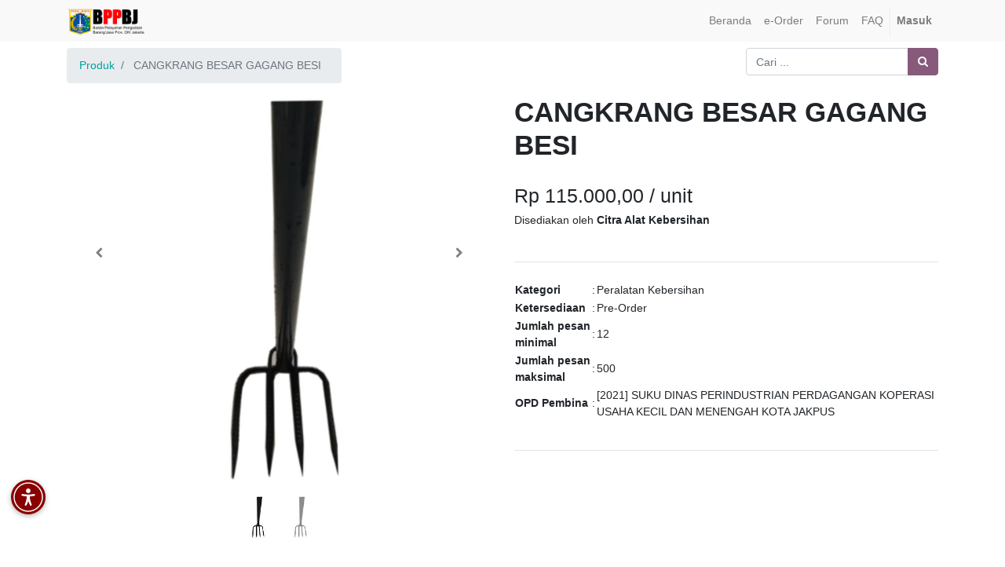

--- FILE ---
content_type: text/html; charset=utf-8
request_url: https://eorder-bppbj.jakarta.go.id/eorder/product/cangkrang-besar-gagang-besi-10185
body_size: 5926
content:

        
        <!DOCTYPE html>
        <html data-website-id="1" lang="id-ID" data-oe-company-name="BPPBJ DKI Jakarta">
            <head>
                <meta charset="utf-8"/>
                <meta http-equiv="X-UA-Compatible" content="IE=edge,chrome=1"/>
                <meta name="viewport" content="width=device-width, initial-scale=1, user-scalable=no"/>

                <title>CANGKRANG BESAR GAGANG BESI | e-Order</title>
                <link type="image/x-icon" rel="shortcut icon" href="/web/image/website/1/favicon/"/>

                <script type="text/javascript">
                    var odoo = {
                        csrf_token: "40b5cb8c4b3d498222591028ec9dcae4a7ee7e23o",
                    };
                </script>

                
            <meta name="generator" content="Odoo"/>

            
            
            
            
            
            
                
                
                
                
                
            

            
            
                
                    <link rel="alternate" hreflang="id" href="https://eorder-bppbj.jakarta.go.id/eorder/product/cangkrang-besar-gagang-besi-10185"/>
                
            

            <script type="text/javascript">
                odoo.session_info = {
                    is_admin: false,
                    is_system: false,
                    is_frontend: true,
                    translationURL: '/website/translations',
                    is_website_user: true,
                    user_id: 4
                };
                
            </script>

            <link type="text/css" rel="stylesheet" href="/web/content/223071-6e0def9/1/web.assets_common.0.css"/>
            <link type="text/css" rel="stylesheet" href="/web/content/223072-8d2a1bf/1/web.assets_frontend.0.css"/>
            <link type="text/css" rel="stylesheet" href="/web/content/223073-8d2a1bf/1/web.assets_frontend.1.css"/>
            
            
            

            <script type="text/javascript" src="/web/content/223074-6e0def9/1/web.assets_common.js"></script>
            <script type="text/javascript" src="/web/content/223075-8d2a1bf/1/web.assets_frontend.js"></script>
            
            
            
        
            
            <link rel="icon" type="image/x-icon" href="/mfa_eorder_dki/static/src/img/favicon.ico"/>
        </head>
            <body>
                
            
        
            
        
        
            
                
                
            
        
        
    
    

            
            
        
    
            
        <div id="wrapwrap" class="   ">
                <header class=" o_affix_enabled">
                    <nav class="navbar navbar-expand-md navbar-light bg-light">
                        <div class="container">
                            <a href="/" class="navbar-brand logo">
            <span role="img" aria-label="Logo of BPPBJ DKI Jakarta" title="BPPBJ DKI Jakarta"><img src="/web/image/res.company/1/logo?unique=047e5ec" class="img img-fluid"/></span>
        </a>
    <button type="button" class="navbar-toggler" data-toggle="collapse" data-target="#top_menu_collapse">
                                <span class="navbar-toggler-icon"></span>
                            </button>
                            <div class="collapse navbar-collapse" id="top_menu_collapse">
                                <ul class="nav navbar-nav ml-auto text-right o_menu_loading" id="top_menu">
                                    
        
            
    
    <li class="nav-item">
        <a role="menuitem" href="/" class="nav-link ">
            <span>Beranda</span>
        </a>
    </li>
    

        
            
    
    <li class="nav-item">
        <a role="menuitem" href="/eorder" class="nav-link ">
            <span>e-Order</span>
        </a>
    </li>
    

        
            
    
    <li class="nav-item">
        <a role="menuitem" href="/forum" class="nav-link ">
            <span>Forum</span>
        </a>
    </li>
    

        
            
    
    <li class="nav-item">
        <a role="menuitem" href="/faq" class="nav-link ">
            <span>FAQ</span>
        </a>
    </li>
    

        
    
            
            <li class="nav-item divider d-none"></li> <li id="my_cart" class="nav-item d-none">
                <a href="/shop/cart" class="nav-link">
                    <i class="fa fa-shopping-cart"></i>
                    My Cart <sup class="my_cart_quantity badge badge-primary"></sup>
                </a>
            </li>
        
                                    
                                
            <li class="nav-item divider"></li>
            <li class="nav-item">
                <a class="nav-link" href="/web/login">
                    <b>Masuk</b>
                </a>
            </li>
        </ul>
                            </div>
                        </div>
                    </nav>
                </header>
                <main>
                    
            
            <div itemscope="itemscope" itemtype="https://schema.org/Product" id="wrap" class="js_sale">
                <section id="product_detail" class="container py-2 oe_website_sale}">
                    <div class="row">
                        <div class="col-md-4">
                            <ol class="breadcrumb">
                                <li class="breadcrumb-item">
                                    <a href="/eorder">Produk</a>
                                </li>
                                
                                <li class="breadcrumb-item active">
                                    <span>CANGKRANG BESAR GAGANG BESI</span>
                                </li>
                            </ol>
                        </div>
                        <div class="col-md-8">
                            <div class="form-inline justify-content-end">
                                
        <form method="get" action="/eorder">
            
            
    <div class="input-group">
        <input type="text" name="search" class="search-query form-control oe_search_box" placeholder="Cari ..." value=""/>
        <div class="input-group-append">
            <button type="submit" class="btn btn-secondary oe_search_button" aria-label="Pencarian" title="Pencarian"><i class="fa fa-search"></i>
            
        </button>
        </div>
    </div>

        </form>
    
                            </div>
                        </div>
                    </div>
                    <div class="row">
                        <div class="col-md-6">
                            

                            <div id="o-carousel-product" class="carousel slide" data-ride="carousel" data-interval="0">
                                <div class="carousel-outer">
                                    <div class="carousel-inner">
                                        <div class="carousel-item active"><img src="/web/image/product.product/10185/image?unique=effae1d" class="img img-fluid product_detail_img" alt="CANGKRANG BESAR GAGANG BESI" data-zoom="1" data-zoom-image="/web/image/product.product/10185/image?unique=effae1d"/></div>
                                        
                                            <div class="carousel-item"><img src="/web/image/product.image/12909/image?unique=9ddbbda" class="img img-fluid product_detail_img" alt="CANGKRANG BESAR GAGANG BESI" data-zoom="1" data-zoom-image="/web/image/product.image/12909/image?unique=9ddbbda"/></div>
                                        
                                        </div>

                                    
                                        <a class="carousel-control-prev" href="#o-carousel-product" role="button" data-slide="prev">
                                            <span class="fa fa-chevron-left" style="color: black;" role="img" aria-label="Previous" title="Previous"></span>
                                        </a>
                                        <a class="carousel-control-next" href="#o-carousel-product" role="button" data-slide="next">
                                            <span class="fa fa-chevron-right" style="color: black;" role="img" aria-label="Next" title="Next"></span>
                                        </a>
                                    
                                </div>

                                <ol class="carousel-indicators">
                                    <li data-target="#o-carousel-product" class="active">
                                        <img class="img img-fluid" src="/website/image/product.product/10185/image/90x90" alt="CANGKRANG BESAR GAGANG BESI"/>
                                    </li>
                                    
                                        <li data-target="#o-carousel-product" data-slide-to="2">
                                            <img class="img img-fluid" src="/website/image/product.image/12909/image/90x90" alt="CANGKRANG BESAR GAGANG BESI"/>
                                        </li>
                                    
                                </ol>
                            </div>

                        </div>
                        <div class="col-md-6" id="product_details">
                            <h1 itemprop="name" style="font-weight: bold;">CANGKRANG BESAR GAGANG BESI</h1>
                            <br/>
                            <h3>
                                <span data-oe-type="monetary" data-oe-expression="product.list_price">Rp <span class="oe_currency_value">115.000,00</span></span> / <span>unit</span>
                            </h3>
                            <h6>Disediakan oleh <span style="font-weight: bold;">Citra Alat Kebersihan</span></h6>
                            <br/>
                            <hr/>
                            <span itemprop="url" style="display:none;">https://eorder-bppbj.jakarta.go.id/eorder/product/cangkrang-besar-gagang-besi-10185</span>

                            <table>
                                <tr>
                                    <td style="font-weight: bold;">
                                        Kategori
                                    </td>
                                    <td>
                                        :
                                    </td>
                                    <td>
                                        <span>Peralatan Kebersihan</span>
                                    </td>
                                </tr>
                                <tr>
                                    <td style="font-weight: bold;">
                                        Ketersediaan
                                    </td>
                                    <td>
                                        :
                                    </td>
                                    <td>
                                        <span>Pre-Order</span>
                                    </td>
                                </tr>
                                <tr>
                                    <td style="font-weight: bold;">
                                        Jumlah pesan minimal
                                    </td>
                                    <td>
                                        :
                                    </td>
                                    <td>
                                        <span>12</span>
                                    </td>
                                </tr>
                                <tr>
                                    <td style="font-weight: bold;">
                                        Jumlah pesan maksimal
                                    </td>
                                    <td>
                                        :
                                    </td>
                                    <td>
                                        <span>500</span>
                                    </td>
                                </tr>
                                <tr>
                                    <td style="font-weight: bold;">
                                        OPD Pembina
                                    </td>
                                    <td>
                                        :
                                    </td>
                                    <td>
                                        <span>[2021] SUKU DINAS  PERINDUSTRIAN PERDAGANGAN KOPERASI USAHA KECIL DAN MENENGAH KOTA  JAKPUS</span>
                                    </td>
                                </tr>
                            </table>
                            <br/>
                            <hr/>
                        </div>
                    </div>
                    <div class="row">
                        <div class="col-md-12">
                            <h5 style="font-weight: bold;">Deskripsi Produk</h5>
                            <p class="text-muted"><p><br></p></p>
                        </div>
                    </div>
                </section>
                
            </div>
        
                </main>
                <footer class="bg-light o_footer">
                    <div id="footer" class="oe_structure oe_structure_solo">
      <section class="s_text_block pb8 pt40">
        <div class="container">
          <div class="row">
            <div class="col-lg-4">
              <h5>Peta Situs<br/></h5>
              <ul class="list-unstyled">
                <li>
                  <a href="/" data-original-title="" title="" aria-describedby="tooltip912469">Beranda</a>
                </li>
                <li>
                  <a href="https://eorder-bppbj.jakarta.go.id/pengumuman/post/brosur-panguan-pendaftaran-e-order-2" data-original-title="" title="" aria-describedby="tooltip912469" class="rounded-circle">Brosur E-order</a>
                </li>
                <li>
                  <a href="https://eorder-bppbj.jakarta.go.id/pengumuman/post/user-manual-e-order-3" data-original-title="" title="" aria-describedby="tooltip912469" class="rounded-circle rounded-circle">User Manual</a>
                </li>
                <li>
                  <a href="https://eorder-bppbj.jakarta.go.id/pengumuman/post/sop-e-order-4" data-original-title="" title="" aria-describedby="tooltip912469" class="rounded-circle rounded-circle rounded-circle">SOP E-order</a>
                </li>
                <li>
                  <a href="https://bppbj.jakarta.go.id/pengumuman/post/privacy-policy-73" data-original-title="" title="" aria-describedby="tooltip912469" class="rounded-circle rounded-circle rounded-circle" target="_blank"></a>
                  <font class="text-alpha" style="">
                    <a href="https://bppbj.jakarta.go.id/pengumuman/post/privacy-policy-73" class="rounded-circle rounded-circle rounded-circle" target="_blank" data-original-title="" title="" aria-describedby="tooltip149957">Privacy Policy</a>
                  </font>
                </li>
                <li>
                  <font class="text-alpha" style="">
                    <a href="https://bppbj.jakarta.go.id/pengumuman/post/terms-and-conditions-74" class="rounded-circle rounded-circle rounded-circle rounded-circle" target="_blank" data-original-title="" title="" aria-describedby="tooltip149957">Terms and Conditions</a>
                  </font>
                </li>
              </ul>
            </div>
            <div class="col-lg-4" id="connect">
              <h5>Hubungi kami</h5>
              <ul class="list-unstyled">
                <li>
                  <a href="/contactus" data-original-title="" title="" aria-describedby="tooltip321901">Kontak kami<br/></a>
                </li>
                <li>Jadwal Layanan Helpdesk e-Order</li>
                <li>Hari Senin s.d Kamis : 08.00 - 16.00 WIB, </li>
                <li>Istirahat 12:00 - 13.00 WIB</li>
                <li>
                  <br/>
                </li>
                <li>Hari Jumat : 08.00 - 16.00 WIB, </li>
                <li>Istirahat 11:30 - 13.30 WIB</li>
                <li>
                  <br/>
                </li>
                <li><span style="">+6285177911971</span><b>&nbsp;</b> (<a href="https://wa.me/6285177911971" target="_blank">WhatsApp</a>)<br/>+6285171717163&nbsp; <b>(Non Aktif)</b><br/><span class="fa fa-envelope" style=""></span>&nbsp;eorder.bppbj@jakarta.go.id</li>
                <li>
                  <br/>
                </li>
              </ul>
              <p> </p>
              <div class="s_share">
                <a href="https://www.facebook.com/sharer/sharer.php?u=https%3A%2F%2Feorder-bppbj.jakarta.go.id%2F%23" class="s_share_facebook" target="_blank" data-original-title="" title="" aria-describedby="tooltip848746"> </a>
              </div>
            </div>
            <div class="col-lg-3">
              <h5>
                <img class="img-fluid o_we_custom_image" src="/web/image/280691/logo-dki-jakarta-raya-black.png" data-original-title="" title="" aria-describedby="tooltip470266"/>
                <br/>
                <br/>
              </h5>
            </div>
          </div>
        </div>
      </section>
    </div>
  <div class="o_footer_copyright">
            <div class="container">
                <div class="row">
                    <div class="col-lg-6 text-muted text-center text-md-left">
                        <span>Copyright &copy;</span> <span itemprop="name">BPPBJ DKI Jakarta</span>
                        
    

                    </div>
                    <div class="col-lg-6 text-right o_not_editable">
                        
    <div class="o_brand_promotion">
                Dikembangkan oleh <a target="_blank" class="badge badge-danger" href="https://eorder-bppbj.jakarta.go.id/">Tim BPPBJ DKI Jakarta</a>
            </div>
        
                    </div>
                </div>
            </div>
        </div>
    </footer>
            </div>
        
    
        
            
            <script src="https://cdn.userway.org/widget.js" data-account="0OTQ7WuPMb"></script>
            <script src="https://code.responsivevoice.org/responsivevoice.js?key=U1lgHDdY"></script>

            <style>
                .voice-widget {
                    position: fixed;
                    bottom: 65px;
                    left: 14px;
                    z-index: 9999;
                    display: flex;
                    flex-direction: column;
                    gap: 10px;
                    align-items: flex-start;
                }

                .voice-widget button {
                    background-color: #880000;
                    border: none;
                    border-radius: 50%;
                    width: 44px;
                    height: 44px;
                    font-size: 18px;
                    box-shadow: 0 2px 6px rgba(0, 0, 0, 0.3);
                    cursor: pointer;
                    transition: transform 0.2s ease;
                    padding: 0;
                    display: flex;
                    align-items: center;
                    justify-content: center;
                }

                .voice-widget button:hover {
                    transform: scale(1.1);
                }

                .voice-widget button img {
                    width: 100%;
                    height: 100%;
                    object-fit: contain;
                }

                .voice-toggle {
                    background-color: #4CAF50;
                }

                .voice-stop {
                    background-color: #f44336;
                }

                .voice-controls {
                    display: none;
                    flex-direction: column;
                    gap: 10px;
                    align-items: flex-start;
                    animation: fadeIn 0.3s ease;
                }

                @keyframes fadeIn {
                    from { opacity: 0; transform: translateY(10px); }
                    to { opacity: 1; transform: translateY(0); }
                }
            </style>

            <div class="voice-widget">
                <button onclick="toggleVoiceControls()" title="Aksesibilitas Suara">
                    <img src="/mfa_eorder_dki/static/src/img/accesibilitas_body.svg" alt="Aksesibilitas Suara"/>
                </button>

                <div id="voiceControls" class="voice-controls">
                    <button onclick="suaraOn()" class="voice-toggle" title="Mode Suara ON">🔊</button>
                    <button onclick="suaraOff()" class="voice-stop" title="Mode Suara OFF">🔇</button>
                </div>
            </div>

            <script>
                var suaraAktif = false;
                var originalSpeak = null;
                var controlsVisible = false;

                window.onload = function () {
                    if (typeof responsiveVoice !== 'undefined' && typeof responsiveVoice.speak === "function") {
                        originalSpeak = responsiveVoice.speak;
                        responsiveVoice.speak = function() {
                            console.log("responsiveVoice.speak() diblokir karena mode suara OFF");
                        };
                    }
                };

                function toggleVoiceControls() {
                    var controls = document.getElementById("voiceControls");
                    controlsVisible = !controlsVisible;
                    controls.style.display = controlsVisible ? "flex" : "none";
                }

                function suaraOn() {
                    suaraAktif = true;
                    if (originalSpeak && typeof responsiveVoice.speak === "function") {
                        responsiveVoice.speak = originalSpeak;
                    }
                    responsiveVoice.speak("Mode suara diaktifkan", "Indonesian Female");
                }

                function suaraOff() {
                    responsiveVoice.speak("Mode suara dimatikan", "Indonesian Female");
                    suaraAktif = false;
                    if (!originalSpeak && typeof responsiveVoice.speak === "function") {
                        originalSpeak = responsiveVoice.speak;
                    }
                    responsiveVoice.speak = function() {
                        console.log("responsiveVoice.speak() diblokir karena mode suara OFF");
                    };
                    responsiveVoice.cancel();
                }
            </script>
        </body>
        </html>
    
    
    